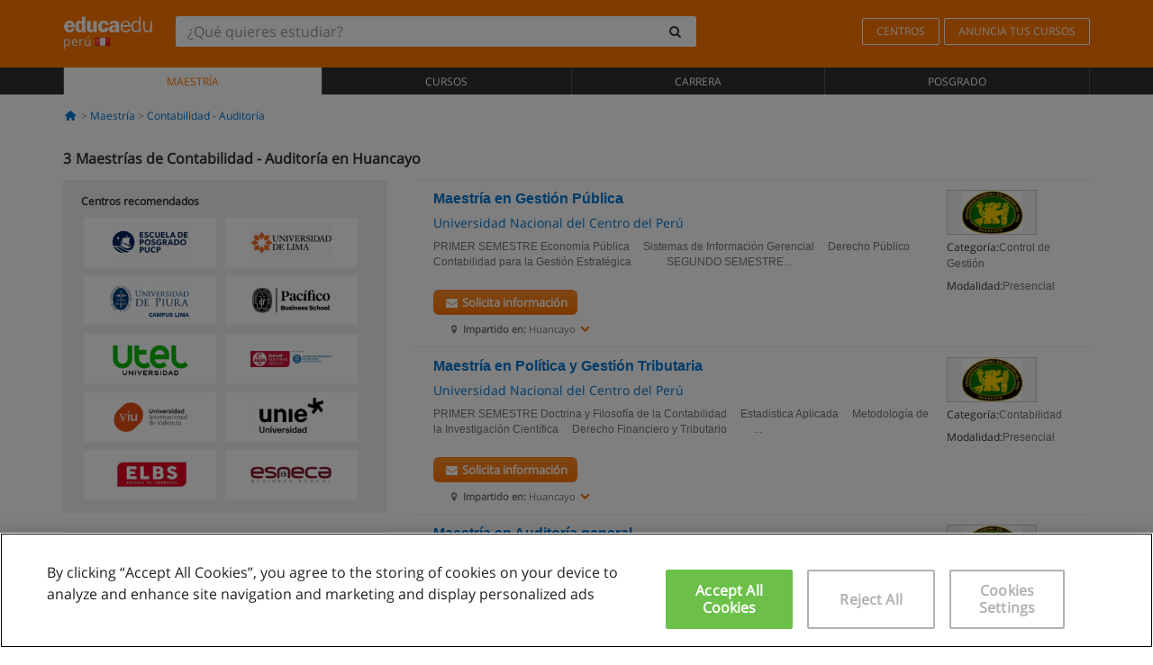

--- FILE ---
content_type: text/html; charset=UTF-8
request_url: https://www.educaedu.com.pe/maestria/contabilidad--auditoria/huancayo
body_size: 12949
content:
<!DOCTYPE html>
<html lang="es-PE">
    
    <head>
        
        <meta charset="UTF-8">
        <meta http-equiv="X-UA-Compatible" content="IE=edge">
        <meta name="viewport" content="width=device-width, initial-scale=1.0">
                    <meta name="robots" content="index, follow">
        <meta name="googlebot" content="index, follow"> 
                <meta name="description" content="Estudia Maestrías de Contabilidad - Auditoría en Huancayo con Educaedu. Encuentra programas de Educación Superior en las modalidades presencial y semipresencial, compara la oferta formativa de diferentes centros y universidades.">
            
        <title>            Maestrías de Contabilidad - Auditoría en Huancayo
                | Educaedu
</title>
        <link rel="dns-prefetch" href="https://static1.educaedu.com.pe/">
        <link rel="preconnect" href="https://static1.educaedu.com.pe/" crossorigin >
        <link rel="dns-prefetch" href="https://statictrack.educatrack.com/">
        <link rel="dns-prefetch" href="https://track.educatrack.com/">
        <link rel="dns-prefetch" href="https://fonts.gstatic.com">
        <link rel="dns-prefetch" href="https://www.googletagmanager.com">
        <link rel="dns-prefetch" href="https://www.google-analytics.com">
        <link rel="preconnect" href="https://statictrack.educatrack.com/" crossorigin>
        <link rel="preconnect" href="https://track.educatrack.com/" crossorigin>
        <link rel="preconnect" href="https://fonts.gstatic.com" crossorigin>
        <link rel="preconnect" href="https://www.googletagmanager.com" crossorigin>        
        <link rel="preconnect" href="https://www.google-analytics.com" crossorigin>

        <link rel="preload" href="https://static1.educaedu.com.pe/build/images/logo-educaedu.svg" fetchpriority="high"  as="image" type="image/svg+xml" >
<link rel="preload" href="https://fonts.gstatic.com/s/opensans/v16/mem8YaGs126MiZpBA-UFVZ0bf8pkAg.woff2" media="(min-width: 768px)" as="font" type="font/woff2" crossorigin>
<link rel="preload" href="https://static1.educaedu.com.pe/build/fonts/icons-educaedu.2e429f28.woff2" media="(min-width: 768px)" as="font" type="font/woff2" crossorigin>
<style>
    @font-face {
        font-family: "Open sans fallback";
        size-adjust: 103.50%;
        ascent-override: 103%;
        src: local("Arial");
    }
</style>            <style>
        .pagination>li{display:inline}.pagination>li>a{position:relative;float:left;padding:6px 12px;margin-left:-1px;line-height:1.42857143;color:#337ab7;text-decoration:none;background-color:#fff;border:1px solid #ddd}.pagination>li:first-child>a{margin-left:0;border-top-left-radius:4px;border-bottom-left-radius:4px}.pagination>.active>a{z-index:3;color:#fff;background-color:#337ab7;border-color:#337ab7}@-ms-viewport{width:device-width}.filtros li.panel .change-category-action,.filtros li.panel a{padding:6px 30px 6px 10px;color:#000;display:block;width:100%;padding-left:25px;font-size:12px;font-weight:400}.filtros li.panel.active>.change-category-action{color:#ff7600;text-decoration:none;background-color:#fff9f4}.filtros li.panel .change-category-action::before,.filtros li.panel .change-course_type-action::before,.filtros li.panel a::before{visibility:visible;content:'\f10c';font-family:icons-educaedu;margin-right:4px;font-size:14px;margin-left:-16px}.filtros li.panel.active>.change-category-action::before{content:'\f192'}@media screen and (max-width:767px){.pagination>li{display:none}.pagination>li:first-child{display:inline}.pagination>li.active:first-child{display:none}}[class^=icon-]:before{font-family:icons-educaedu;font-style:normal;font-weight:400;speak:none;display:inline-block;text-decoration:inherit;width:1em;margin-right:.2em;text-align:center;font-variant:normal;text-transform:none;line-height:1em;margin-left:.2em;-webkit-font-smoothing:antialiased;-moz-osx-font-smoothing:grayscale}.icon-search:before{content:'\e800'}.icon-down-open:before{content:'\e801'}.icon-cancel:before{content:'\e804'}.icon-menu:before{content:'\f008'}.icon-mail-alt:before{content:'\f0e0'}.icon-sliders:before{content:'\f1de'}html{font-family:sans-serif;-ms-text-size-adjust:100%;-webkit-text-size-adjust:100%}body{margin:0}header,nav{display:block}a{background-color:transparent}b,strong{font-weight:700}h1{font-size:2em;margin:.67em 0}img{border:0}svg:not(:root){overflow:hidden}button,input{color:inherit;font:inherit;margin:0}button{overflow:visible}button{text-transform:none}button{-webkit-appearance:button}button::-moz-focus-inner,input::-moz-focus-inner{border:0;padding:0}input{line-height:normal}input[type=search]{-webkit-appearance:textfield;-webkit-box-sizing:content-box;-moz-box-sizing:content-box;box-sizing:content-box}input[type=search]::-webkit-search-cancel-button,input[type=search]::-webkit-search-decoration{-webkit-appearance:none}*{-webkit-box-sizing:border-box;-moz-box-sizing:border-box;box-sizing:border-box}:after,:before{-webkit-box-sizing:border-box;-moz-box-sizing:border-box;box-sizing:border-box}html{font-size:10px}body{font-family:"Helvetica Neue",Helvetica,Arial,sans-serif;font-size:14px;line-height:1.42857143;color:#333;background-color:#fff}button,input{font-family:inherit;font-size:inherit;line-height:inherit}a{color:#337ab7;text-decoration:none}img{vertical-align:middle}h1,h4{font-family:inherit;font-weight:500;line-height:1.1;color:inherit}h1{margin-top:20px;margin-bottom:10px}h4{margin-top:10px;margin-bottom:10px}h1{font-size:36px}h4{font-size:18px}ul{margin-top:0;margin-bottom:10px}.container{padding-right:15px;padding-left:15px;margin-right:auto;margin-left:auto}@media (min-width:768px){.container{width:750px}}@media (min-width:992px){.container{width:970px}}@media (min-width:1200px){.container{width:1170px}}.row{margin-right:-15px;margin-left:-15px}.col-sm-4,.col-sm-8,.col-xs-12{position:relative;min-height:1px;padding-right:15px;padding-left:15px}.col-xs-12{float:left}.col-xs-12{width:100%}@media (min-width:768px){.col-sm-4,.col-sm-8{float:left}.col-sm-8{width:66.66666667%}.col-sm-4{width:33.33333333%}.col-sm-pull-8{right:66.66666667%}.col-sm-push-4{left:33.33333333%}}label{display:inline-block;max-width:100%;margin-bottom:5px;font-weight:700}input[type=search]{-webkit-box-sizing:border-box;-moz-box-sizing:border-box;box-sizing:border-box;-webkit-appearance:none;appearance:none}.form-control{display:block;width:100%;height:34px;padding:6px 12px;font-size:14px;line-height:1.42857143;color:#555;background-color:#fff;background-image:none;border:1px solid #ccc;border-radius:4px;-webkit-box-shadow:inset 0 1px 1px rgba(0,0,0,.075);box-shadow:inset 0 1px 1px rgba(0,0,0,.075)}.form-control::-moz-placeholder{color:#999;opacity:1}.form-control:-ms-input-placeholder{color:#999}.form-control::-webkit-input-placeholder{color:#999}.form-control::-ms-expand{background-color:transparent;border:0}.form-group{margin-bottom:15px}.btn{display:inline-block;margin-bottom:0;font-weight:400;text-align:center;white-space:nowrap;vertical-align:middle;-ms-touch-action:manipulation;touch-action:manipulation;background-image:none;border:1px solid transparent;padding:6px 12px;font-size:14px;line-height:1.42857143;border-radius:4px}.btn-default{color:#333;background-color:#fff;border-color:#ccc}.fade{opacity:0}.collapse{display:none}.caret{display:inline-block;width:0;height:0;margin-left:2px;vertical-align:middle;border-top:4px dashed;border-right:4px solid transparent;border-left:4px solid transparent}.btn .caret{margin-left:0}.input-group{position:relative;display:table;border-collapse:separate}.input-group .form-control{position:relative;z-index:2;float:left;width:100%;margin-bottom:0}.input-group .form-control,.input-group-btn{display:table-cell}.input-group-btn{width:1%;white-space:nowrap;vertical-align:middle}.input-group .form-control:first-child,.input-group-btn:last-child>.btn:not(:last-child):not(.dropdown-toggle){border-top-right-radius:0;border-bottom-right-radius:0}.input-group-btn:last-child>.btn{border-top-left-radius:0;border-bottom-left-radius:0}.input-group-btn{position:relative;font-size:0;white-space:nowrap}.input-group-btn>.btn{position:relative}.input-group-btn>.btn+.btn{margin-left:-1px}.input-group-btn:last-child>.btn{z-index:2;margin-left:-1px}.nav{padding-left:0;margin-bottom:0;list-style:none}.nav>li{position:relative;display:block}.nav>li>a{position:relative;display:block;padding:10px 15px}.nav-stacked>li{float:none}.nav-stacked>li+li{margin-top:2px;margin-left:0}.navbar{position:relative;min-height:50px;margin-bottom:20px;border:1px solid transparent}.navbar-collapse{padding-right:15px;padding-left:15px;overflow-x:visible;border-top:1px solid transparent;-webkit-box-shadow:inset 0 1px 0 rgba(255,255,255,.1);box-shadow:inset 0 1px 0 rgba(255,255,255,.1);-webkit-overflow-scrolling:touch}.container>.navbar-collapse,.container>.navbar-header{margin-right:-15px;margin-left:-15px}.navbar-brand{float:left;height:50px;padding:15px;font-size:18px;line-height:20px}.navbar-brand>img{display:block}@media (min-width:768px){.navbar{border-radius:4px}.navbar-header{float:left}.navbar-collapse{width:auto;border-top:0;-webkit-box-shadow:none;box-shadow:none}.navbar-collapse.collapse{display:block!important;height:auto!important;padding-bottom:0;overflow:visible!important}.container>.navbar-collapse,.container>.navbar-header{margin-right:0;margin-left:0}.navbar>.container .navbar-brand{margin-left:-15px}.navbar-toggle{display:none}}.navbar-toggle{position:relative;float:right;padding:9px 10px;margin-right:15px;margin-top:8px;margin-bottom:8px;background-color:transparent;background-image:none;border:1px solid transparent;border-radius:4px}.navbar-nav{margin:7.5px -15px}.navbar-nav>li>a{padding-top:10px;padding-bottom:10px;line-height:20px}@media (min-width:768px){.navbar-nav{float:left;margin:0}.navbar-nav>li{float:left}.navbar-nav>li>a{padding-top:15px;padding-bottom:15px}.navbar-form .form-control{display:inline-block;width:auto;vertical-align:middle}.navbar-form .input-group{display:inline-table;vertical-align:middle}.navbar-form .input-group .form-control,.navbar-form .input-group .input-group-btn{width:auto}.navbar-form .input-group>.form-control{width:100%}}.navbar-form{padding:10px 15px;margin-right:-15px;margin-left:-15px;border-top:1px solid transparent;border-bottom:1px solid transparent;-webkit-box-shadow:inset 0 1px 0 rgba(255,255,255,.1),0 1px 0 rgba(255,255,255,.1);box-shadow:inset 0 1px 0 rgba(255,255,255,.1),0 1px 0 rgba(255,255,255,.1);margin-top:8px;margin-bottom:8px}@media (min-width:768px){.navbar-form{width:auto;padding-top:0;padding-bottom:0;margin-right:0;margin-left:0;border:0;-webkit-box-shadow:none;box-shadow:none}.navbar-right{float:right!important;margin-right:-15px}}.navbar-default{background-color:#f8f8f8;border-color:#e7e7e7}.navbar-default .navbar-nav>li>a{color:#777}.navbar-default .navbar-nav>.active>a{color:#555;background-color:#e7e7e7}.navbar-default .navbar-collapse{border-color:#e7e7e7}.panel{margin-bottom:20px;background-color:#fff;border:1px solid transparent;border-radius:4px;-webkit-box-shadow:0 1px 1px rgba(0,0,0,.05);box-shadow:0 1px 1px rgba(0,0,0,.05)}button.close{padding:0;background:0 0;border:0;-webkit-appearance:none;appearance:none}.modal{position:fixed;top:0;right:0;bottom:0;left:0;z-index:1050;display:none;overflow:hidden;-webkit-overflow-scrolling:touch;outline:0}.modal.fade .modal-dialog{-webkit-transform:translate(0,-25%);-ms-transform:translate(0,-25%);-o-transform:translate(0,-25%);transform:translate(0,-25%)}.modal-dialog{position:relative;width:auto;margin:10px}.modal-content{position:relative;background-color:#fff;-webkit-background-clip:padding-box;background-clip:padding-box;border:1px solid #999;border:1px solid rgba(0,0,0,.2);border-radius:6px;-webkit-box-shadow:0 3px 9px rgba(0,0,0,.5);box-shadow:0 3px 9px rgba(0,0,0,.5);outline:0}.modal-header{padding:15px;border-bottom:1px solid #e5e5e5}.modal-header .close{margin-top:-2px}.modal-title{margin:0;line-height:1.42857143}@media (min-width:768px){.modal-dialog{width:600px;margin:30px auto}.modal-content{-webkit-box-shadow:0 5px 15px rgba(0,0,0,.5);box-shadow:0 5px 15px rgba(0,0,0,.5)}}.container:after,.container:before,.modal-header:after,.modal-header:before,.nav:after,.nav:before,.navbar-collapse:after,.navbar-collapse:before,.navbar-header:after,.navbar-header:before,.navbar:after,.navbar:before,.row:after,.row:before{display:table;content:" "}.container:after,.modal-header:after,.nav:after,.navbar-collapse:after,.navbar-header:after,.navbar:after,.row:after{clear:both}.pull-right{float:right!important}.hidden{display:none!important}.visible-xs{display:none!important}@media (max-width:767px){.visible-xs{display:block!important}.hidden-xs{display:none!important}}body{font-family:'Open sans',Helvetica,Arial,sans-serif;background-color:transparent}h1,h4{font-family:'Open sans',Helvetica,Arial,sans-serif}.btn{font-family:"Open sans",Helvetica,Arial,sans-serif}h1{font-weight:600;margin-top:0;margin-bottom:0;font-size:16px;line-height:18px}a{color:#337ab7}.form-control{-webkit-box-shadow:none;box-shadow:none}.centros-recomendados{padding:5px 20px 10px;margin-bottom:20px;background-color:#f2f2f2;font-size:12px}.centros-recomendados label{display:block;margin-top:10px}.centros-recomendados .thumbnail img{margin:0 10px 10px 0}.header-h1{margin-bottom:15px;margin-top:15px}.number-h1{font-weight:600;font-size:16px;line-height:18px;float:left;margin-right:5px}.centros-recomendados a.thumbnail{width:46%;background-color:#fff;display:inline-block;margin:1.5% 1%;text-align:center}.filtros .centros-recomendados .thumbnail img{padding:5px;margin:0 auto;text-align:center;max-width:100%;height:auto}@media only screen and (max-width:767px){.centros-recomendados{display:none}.hidden-xs{display:none!important}}@media only screen and (max-width:360px){.hidden-xxs{display:none!important}.hidden-xs{display:none!important}}.btn,.form-control{border-radius:2px}.back-to-top{position:fixed;bottom:20px;right:20px;display:none;z-index:9;border-radius:50%;height:35px;width:35px;background-color:transparent;font-size:21px;color:#b7b7b7;padding:0;-ms-transform:rotate(180deg);-webkit-transform:rotate(180deg);transform:rotate(180deg)}[class^=icon-]:before{visibility:visible}.centros-recomendados .thumbnail img{margin:0 0 10px}.form-control::-webkit-input-placeholder{font-style:normal}.form-control::-moz-placeholder{font-style:normal}.form-control:-ms-input-placeholder{font-style:normal}.form-control:-moz-placeholder{font-style:normal}a{color:#0076d1}button.close{-webkit-appearance:none;padding:0;background:0 0;border:0}.close{float:right;font-size:21px;font-weight:700;line-height:1;color:#000;text-shadow:0 1px 0 #fff;opacity:.2}.barracookies{z-index:99999;position:fixed;left:0;right:0;bottom:0;padding:5px;background:#f5f5f5;line-height:20px;font-size:12px;text-align:center;box-sizing:border-box;display:none}.barracookies a.view-more{color:#f04d00;text-decoration:none;font-size:12px}.barracookies button.cookie-bar-close-option{background-color:transparent;border:0;color:#f04d00}.barracookies .container{position:relative}.barracookies .container .container-text{width:auto;height:auto;margin:0 auto;position:relative;display:inline}.modal{padding-right:0!important}.modal button.close{-webkit-appearance:none;padding:0;background:0 0;border:0}.modal .close{float:right;font-size:21px;font-weight:700;line-height:1;color:#000;text-shadow:0 1px 0 #fff;opacity:.2}.modal-educaedu-old .close{margin-top:-26px;background-color:#ff7800!important;padding:2px 10px!important;opacity:1;border:0;color:#fff;text-shadow:none;position:absolute;z-index:99;right:0;top:1px}.modal-educaedu-old .modal-header .modal-title{display:none}.modal-educaedu-old .modal-header{padding:0;margin-top:-1px}.modal-educaedu-old .modal-content{border-radius:0}.modal-dialog{margin:60px auto 0}.modal-content{border:0}.modal-content-big{width:60%}@media (max-width:1200px){.modal-content-big{width:90%}}.modal-iframe{position:absolute;top:0;left:0}@media screen and (-webkit-min-device-pixel-ratio:0){input{font-size:16px!important}}ul.full-width li span{display:block;font-size:10px;margin-top:-6px}ul.full-width{width:100%}ul.full-width li{list-style:none;text-align:center;border-right:1px solid #545454;-webkit-box-flex:1;-ms-flex-positive:1;flex-grow:1}ul.full-width li:first-child{border-left:1px solid #545454}ul.full-width li a{display:block;text-decoration:none}@media only screen and (max-width:995px){ul.full-width li,ul.full-width li:first-child{border-right:none;border-left:none}ul.full-width li a{font-size:12px}ul.full-width li span{font-size:8px}}ul.full-width{display:table;table-layout:fixed;display:-webkit-box;display:-ms-flexbox;display:flex;-webkit-box-orient:horizontal;-webkit-box-direction:normal;-ms-flex-direction:row;flex-direction:row}.navbar-collapse{padding-right:0;padding-left:0}.navbar-orange{background:#ff7600;margin-bottom:0;border-radius:0}.navbar-orange a{color:#fff}.navbar-orange .navbar-brand{height:auto;padding:18px 15px 14px;font-size:14px}.navbar-brand span img{vertical-align:baseline;height:9px}.navbar-orange .navbar-brand>img{height:18px}.navbar-orange .navbar-nav>li>a{border:1px solid;padding-top:4px;padding-bottom:4px;margin-top:20px;margin-left:5px;font-size:12px}.navbar-orange .navbar-right{margin-right:0}.navbar-nav>li>a{padding-top:25px;padding-bottom:25px}.navbar{min-height:0;margin-bottom:0;border-radius:0;border:0}.navbar-toggle{margin-bottom:0;font-size:21px;color:#fff;padding:5px 0;border-radius:2px}.navbar-default{background-color:#303030}.navbar-default .navbar-nav>li>a{color:#fff}.navbar-default .navbar-nav>li>a{font-size:12px;padding:6px 0 4px;text-transform:uppercase;height:100%}.navbar-default .navbar-nav>li.active>a{color:#ff7600;background-color:#fff}.navbar-brand>img{vertical-align:baseline;width:100px}.navbar-form{padding:10px;display:inline-block}.navbar-form .input-group-btn .btn{border-left-color:transparent}.navbar-form .form-control{border:0;-webkit-box-shadow:none;box-shadow:none}.navbar-form .btn,.navbar-form .form-control{border:1px solid #fff}@media only screen and (max-width:767px){.navbar-orange .navbar-brand{padding:12px 16px 10px 15px}.li-centers{border-top:1px solid #545454}.navbar-form .input-group>.form-control{width:100%}.navbar-form{margin-top:0;margin-bottom:0;padding-top:0;border-top:0;box-shadow:none;display:block}.navbar-brand>img{width:100px}}.header-buscador button,.header-buscador input{border:0;box-shadow:none}.header-buscador .btn-close{display:none}.header-buscador .input-group-btn .btn{border-top-right-radius:3px!important;border-bottom-right-radius:3px!important}@media (max-width:767px){.barracookies .container .container-text{display:block}.header-buscador{max-width:100%;position:fixed;z-index:10;top:0;right:15px;border:0;left:15px;background:#fff;border-bottom:1px solid #ccc;box-shadow:0 0 5px rgba(0,0,0,.2)}.header-buscador .navbar-form{margin-right:0;margin-left:0;margin-top:12px;margin-bottom:2px}.header-search-action-button{background-color:#ff7600;color:#fff;border:1px solid #ff7600!important;border-radius:3px!important}.header-search-action-button .icon-search:before{font-size:18px}.header-buscador .btn-close{border:0;margin-left:2px;display:inline-block;background-color:transparent;color:var(--color-grisoscuro)}.header-buscador .input-group-btn{padding-left:10px}.header-buscador .navbar-form input{border-bottom:1px solid}}@media (min-width:768px){.header-buscador.collapse{display:inline-table!important}.header-buscador{width:calc(100% - 480px)}.header-buscador .navbar-form,.header-buscador .navbar-form .input-group{width:100%}}header a,nav a{font-family:'Open Sans',sans-serif}ul{list-style:none}.navbar-white{background-color:#fff}@media screen and (max-width:767px){.filter-buttons{display:flex;flex-direction:row;align-items:center;background-color:#f2f2f2;margin:0 -15px;padding:10px 15px;overflow-x:auto}.filter-buttons-group{display:flex;flex-wrap:nowrap;margin-left:10px}.filter-buttons-group .btn{margin-right:5px}.filter-buttons-group .btn.selected{color:#fff;background-color:#337ab7;border-color:#2e6da4}}.filtros-container{background-color:#f2f2f2;padding:0;font-size:12px}.filtros .form-group{padding:10px 20px 20px;border-bottom:3px solid #fff;margin-top:5px;margin-bottom:5px}.filtros .form-group input[type=text]{-webkit-appearance:none;-moz-appearance:none;appearance:none;border:1px solid #ccc}.filtros .input-group-btn .btn{border-left-color:transparent}.filtros .panel{border:none;line-height:18px;margin-bottom:0;background-color:#fff;border-top:1px solid #eee;position:relative;margin-top:0}.filtros li.panel a{padding:6px 30px 6px 10px;color:#000;display:block;width:100%;padding-left:25px;font-size:12px;font-weight:400}.filtros .items-count{padding:8px;position:absolute;right:0;top:0;color:#757575}.filtros li.panel .change-course_type-action::before,.filtros li.panel a::before{visibility:visible;content:'\f10c';font-family:icons-educaedu;margin-right:4px;font-size:14px;margin-left:-16px}.filtros .form-control{font-size:12px}@media screen and (max-width:767px){.row-offcanvas{margin-top:10px;position:relative}.row-offcanvas-left{left:0}.row-offcanvas-left .sidebar-offcanvas{left:-100%}.sidebar-offcanvas{position:absolute;top:0;z-index:999}.sidebar-offcanvas{position:fixed}.filtros .navbar{padding:10px;width:100%}.filtros-form input{color:#000}.mobile-count-show{font-weight:700;font-family:'Open Sans',sans-serif;font-size:14px;line-height:34px;text-align:center;color:#666}.button-visible{display:inline-block!important}}.filtros-form input{font-family:"Open sans",Helvetica,Arial,sans-serif;font-size:12px}.adsense_skeleton{height:120px;border-radius:3px;margin-bottom:10px;background-color:#eee;animation:1.6s linear infinite adsense_skeleton}@keyframes adsense_skeleton{0%{background-color:#eee}50%{background-color:#e0e0e0}}.course-row{padding-bottom:10px;border:1px solid transparent;border-bottom:1px solid #eee;padding:10px 20px}.course-row{display:grid;grid-template-columns:2fr 2fr 1fr;gap:5px 10px;grid-auto-flow:row dense;grid-template-areas:"course-title course-title course-title" "course-info course-info course-info" "course-buttons course-buttons course-buttons"}.center-logo{display:none;grid-area:center-logo}.course-title{grid-area:course-title}.course-info{grid-area:course-info}.course-description{display:none;grid-area:course-description}.course-buttons{grid-area:course-buttons}.course-download-button{grid-area:course-download-button}.course-whatsapp-button{grid-area:course-whatsapp-button}.course-info-button{grid-area:course-info-button}@media screen and (min-width:768px){.filtros-container .nav.nav-stacked{max-height:350px;overflow:auto;padding:4px 0}.adsense_skeleton{height:95px}.course-buttons{display:block}.course-row{grid-template-columns:2fr 2fr 1fr;grid-template-areas:"course-title course-title center-logo" "course-description course-description course-info" "course-buttons course-buttons course-info"}.course-description{display:block}.center-logo{display:inline-block;font-size:12px}}.first-course-list-row{border-top:1px solid #eee}.course-buttons{padding-top:10px}.course-center-logo{border:1px solid #ccc;min-width:100px;min-height:50px}.course-content-row{margin-bottom:7px;font-size:12px}.course-content-row.grey-text{font-size:12px}.grey-text{color:#757575;font-family:Arial,Helvetica,sans-serif}.course-title-link{font-family:Arial,Helvetica,serif,sans-serif;font-size:16px;line-height:20px;font-weight:700;color:#0076d1;margin-bottom:7px;display:inline-block}.course-price{color:#b65b0c;font-weight:700}@media screen and (max-width:992px){.center-link-element.link-logo{float:right;padding:0}.center-link-element,.center-name{font-size:13px}}.btn-educaedu-primary{background:#ff7600;background:-webkit-linear-gradient(#fd8c2b,#ff7600);background:-o-linear-gradient(#fd8c2b,#ff7600);background:-moz-linear-gradient(#fd8c2b,#ff7600);background:linear-gradient(#fd8c2b,#ff7600);border-radius:6px;color:#fff;font-weight:700;padding:4px 10px}.btn-educaedu-primary{flex-grow:1;font-size:13px}@media screen and (min-width:375px){.btn-educaedu-primary{font-size:13px}}.course-buttons{display:flex;flex-wrap:wrap;gap:.5em}.course-buttons .btn-educaedu-primary i{display:none}@media screen and (min-width:767px){.btn-educaedu-primary{flex-grow:0}.course-buttons .btn-educaedu-primary i{display:inline-block}}.pagination-text{display:none}@media screen and (max-width:767px){.pagination-text{display:inline-block}}.sf-minitoolbar{background-color:#222;border-top-left-radius:4px;bottom:0;box-sizing:border-box;display:none;height:36px;padding:6px;position:fixed;right:0;z-index:99999}.sf-minitoolbar button{background-color:transparent;padding:0;border:none}.sf-minitoolbar svg{max-height:24px;max-width:24px;display:inline}.sf-toolbar-clearer{clear:both;height:36px}.sf-display-none{display:none}.sf-toolbarreset *{box-sizing:content-box;vertical-align:baseline;letter-spacing:normal;width:auto}.sf-toolbarreset{background-color:#222;bottom:0;box-shadow:0 -1px 0 rgba(0,0,0,.2);color:#eee;font:11px Arial,sans-serif;left:0;margin:0;padding:0 36px 0 0;position:fixed;right:0;text-align:left;text-transform:none;z-index:99999;direction:ltr;-webkit-font-smoothing:subpixel-antialiased;-moz-osx-font-smoothing:auto}.sf-toolbarreset svg{height:20px;width:20px;display:inline-block}.sf-toolbarreset .sf-cancel-button{color:#444}.sf-toolbarreset .hide-button{background:#444;display:block;position:absolute;top:0;right:0;width:36px;height:36px;text-align:center;border:none;margin:0;padding:0}.sf-toolbarreset .hide-button svg{max-height:18px;margin-top:1px}.sf-toolbar-block{display:block;float:left;height:36px;margin-right:0;white-space:nowrap;max-width:15%}.sf-toolbar-block>a{display:block;text-decoration:none;background-color:transparent;color:inherit}.sf-toolbar-block span{display:inline-block}.sf-toolbar-block .sf-toolbar-value{color:#f5f5f5;font-size:13px;line-height:36px;padding:0}.sf-toolbar-block .sf-toolbar-info{border-collapse:collapse;display:table;z-index:100000}.sf-toolbar-block .sf-toolbar-info-piece{border-bottom:3px solid transparent;display:table-row}.sf-toolbar-block .sf-toolbar-info-piece:last-child{margin-bottom:0}.sf-toolbar-block .sf-toolbar-info-piece b{color:#aaa;display:table-cell;font-size:11px;padding:4px 8px 4px 0}.sf-toolbar-block:not(.sf-toolbar-block-dump) .sf-toolbar-info-piece span{color:#f5f5f5}.sf-toolbar-block .sf-toolbar-info-piece span{font-size:12px}.sf-toolbar-block .sf-toolbar-info{background-color:#444;bottom:36px;color:#f5f5f5;display:none;padding:9px 0;position:absolute}.sf-toolbar-block .sf-toolbar-icon{display:block;height:36px;padding:0 7px;overflow:hidden;text-overflow:ellipsis}.sf-toolbar-block-request .sf-toolbar-icon{padding-left:0;padding-right:0}.sf-toolbar-block .sf-toolbar-icon svg{border-width:0;position:relative;top:8px;vertical-align:baseline}.sf-toolbar-block .sf-toolbar-icon svg+span{margin-left:4px}.sf-toolbar-icon .sf-toolbar-value{display:none}@media (min-width:768px){.sf-toolbar-icon .sf-toolbar-value{display:inline}.sf-toolbar-block .sf-toolbar-icon svg{top:6px}.sf-toolbar-block .sf-toolbar-icon{padding:0 10px}.sf-toolbar-block-request .sf-toolbar-icon{padding-left:0;padding-right:0}.sf-toolbar-block .sf-toolbar-info-piece b{font-size:12px}.sf-toolbar-block .sf-toolbar-info-piece span{font-size:13px}}        
    </style>
        
         
        
        <link rel="shortcut icon" href="https://static1.educaedu.com.pe/build/images/favicon-educaedu.ico">
        <link rel="apple-touch-icon" href="https://static1.educaedu.com.pe/apple-touch-icon.png">
        
        <script>
            window.onerror = function (msg, file, lineNo, columnNo, error){
                if(/googlebot/i.test(navigator.userAgent)){
                    return false;
                }
                var params = 'url='+window.location.href+'&line='+lineNo+'&col='+columnNo+'&message='+msg+'&error='+error+'&file='+file;
                var xhttp = new XMLHttpRequest();
                xhttp.open('POST','/js-errors',true);
                xhttp.setRequestHeader('Content-type', 'application/x-www-form-urlencoded');
                xhttp.send(params);
                if(typeof error !== 'undefined') {
                    dataLayer = dataLayer || [];
                    dataLayer.push({'event':'error_js'});
                }
                return false;
            };
        </script>

                    <script>var userEmail = '';</script>
                
            
            <script>        
            var pageOptions = {
                'pubId': 'pub-0159970609929852',
                'channel': '9555794528',
                'adtest': 'off',
                'hl': 'es',
                'ie': 'utf8',
                'oe': 'utf8',
                'mode': '',
                'styleId': '5412800633',
                'personalizedAds': true,
                'query': 'Maestría Contabilidad - Auditoría en Huancayo',
                'number': 3 
            };
    
            var adblocks = [{'container': 'adsgoogle1'} , {'container' : 'adsgoogle2'}];
        </script>
    
    <script>
                    var numResults = '3';
            </script>    
        
        <!-- Google Tag Manager -->
        <script>(function(w,d,s,l,i){w[l]=w[l]||[];w[l].push({'gtm.start':
        new Date().getTime(),event:'gtm.js'});var f=d.getElementsByTagName(s)[0],
        j=d.createElement(s),dl=l!='dataLayer'?'&l='+l:'';j.async=true;j.src=
        'https://www.googletagmanager.com/gtm.js?id='+i+dl;f.parentNode.insertBefore(j,f);
        })(window,document,'script','dataLayer','GTM-NWCBB9P');</script>
        <!-- End Google Tag Manager -->
        
            <link rel="canonical" href="https://www.educaedu.com.pe/maestria/contabilidad--auditoria/huancayo">
    
            <link rel="amphtml" href="https://www.educaedu.com.pe/amp/maestria/contabilidad--auditoria/huancayo">
    
            
        
            </head>
    
    <body>
                 
        <!-- Google Tag Manager (noscript) -->
        <noscript><iframe src="https://www.googletagmanager.com/ns.html?id=GTM-NWCBB9P"
        height="0" width="0" style="display:none;visibility:hidden"></iframe></noscript>
        <!-- End Google Tag Manager (noscript) -->
        
        
                        <header class="header navbar navbar-orange country-code-pe">
        <div class="container">
            
            <div class="navbar-header">
                <button  type="button" class="dev-open-menu navbar-toggle collapsed" aria-label="Menú" data-toggle="collapse" data-target="#navbar" aria-expanded="false" aria-controls="navbar">
                    <i class="icon-menu"></i>
                    <i class="icon-cancel ri-close-circle-line hidden"></i>
                </button>
                <button type="button" class="dev-open-search navbar-toggle collapsed" aria-label="buscar" data-toggle="collapse" data-target="#navbar-buscador" aria-expanded="false" aria-controls="navbar-buscador">
                    <span class="icon-search"></span>
                </button>

                <a class="navbar-brand" href="https://www.educaedu.com.pe/" title="Educaedu Perú">
                                            <img src="https://static1.educaedu.com.pe/build/images/logo-educaedu.svg" onerror="this.onerror=null; this.src='https://static1.educaedu.com.pe/build/images/logo-educaedu.png'" width="300" height="55" alt="Educaedu">                        
                                        <span class="hidden-xxs">
                        perú
                        <img src="https://static1.educaedu.com.pe/build/images/pe.gif" alt="" width="16" height="11">
                    </span>
                </a> 
            </div>

            <div id="navbar-buscador" class="navbar-collapse collapse header-buscador" aria-expanded="false" role="navigation">
                <form class="navbar-form" method="get" action="https://www.educaedu.com.pe/nf/search.php">
                    <div class="input-group">
                        <input type="search" name="txtBusqueda" id="header_search_text" aria-label="¿Qué quieres estudiar?" class="header_search_text form-control" placeholder="¿Qué quieres estudiar?">
                        <span class="input-group-btn">
                            <button class="btn btn-default header-search-action-button" aria-label="buscar" type="submit">
                                <span class="icon-search"></span>
                            </button>
                            <button class="btn btn-close" type="button" aria-label="Cerrar"  data-toggle="collapse" data-target="#navbar-buscador">
                                <i class="icon-cancel ri-close-circle-line"></i>
                            </button>
                        </span>
                    </div>
                </form>
            </div>

            <ul class="nav navbar-nav navbar-right hidden-xs">               
                <li>
                                        <a href="https://www.educaedu.com.pe/centros" class="btn" title="Centros">
                        CENTROS
                    </a>
                </li>
                <li>
                    <a href="https://www.educaedu.com.pe/acceso-centros/anuncia-tus-cursos.php" class="btn" title="Anuncia tus cursos">
                        ANUNCIA TUS CURSOS
                    </a>
                </li>
            </ul>

        </div>
    </header>

    <nav class="navbar navbar-default">
        <div class="container">

            <div id="navbar" class="collapse navbar-collapse">

                <ul class="nav navbar-nav full-width">
                                    
                                                                                                                                                                                            
                                                                                                    <li class="active">
                        <a href="https://www.educaedu.com.pe/maestria" title="Maestría">
                            Maestría
                                                    </a>
                    </li>
                    
                                    
                                                                                                                                                                                            
                                                                                                    <li class="">
                        <a href="https://www.educaedu.com.pe/cursos" title="Cursos">
                            Cursos
                                                    </a>
                    </li>
                    
                                    
                                                                                                                                                                                            
                                                                                                    <li class="">
                        <a href="https://www.educaedu.com.pe/carrera" title="Carrera">
                            Carrera
                                                    </a>
                    </li>
                    
                                    
                                                                                                                                                                                            
                                                                                                    <li class="">
                        <a href="https://www.educaedu.com.pe/postgrado" title="Posgrado">
                            Posgrado
                                                    </a>
                    </li>
                    
                                    <li class="li-centers visible-xs">
                                                <a href="https://www.educaedu.com.pe/centros" class="btn" title="Centros">
                            CENTROS
                        </a>
                    </li>
                </ul>

            </div>

        </div>
    </nav>            
        
        
            <div class="container">
                   
            <div class="filter-buttons" data-spy="affix" data-offset-top="100">
                <div>
                    <button class=" btn btn-default pull-right visible-xs" aria-label="FILTROS" data-dev-filter="all">
                        <i class="icon-sliders ri-equalizer-2-line"></i>
                    </button> 
                </div>
                <div class="filter-buttons-group">                
                    <button class=" btn btn-default pull-right visible-xs  selected " data-dev-filter="course_type-filter">
                        Tipo de curso: <strong>Maestría</strong> <span class="caret"></span>
                    </button> 
                    <button class=" btn btn-default pull-right visible-xs " data-dev-filter="modality-filter">
                        Modalidad / Lugar <span class="caret"></span>
                    </button>    
                    <button class=" btn btn-default pull-right visible-xs   selected " data-dev-filter="category-filter" >
                        Categoría: <strong>Contabilidad - Auditoría</strong> <span class="caret"></span>
                    </button>
                </div>
            </div>
            <div class="row ">
                <div id="header.page.breadcrum" class="col-xs-12 SimpleBreadcrumb_container"> 
                                                <span class="breadcrumb-element">
                        <a href="https://www.educaedu.com.pe" 
                                                        title="Ir a Inicio" 
                                                       class="SimpleBreadcrumb_link"><i class="icon-home"></i></a>
                    </span>

                
                                                <span class="breadcrumb-element">
                        <a href="https://www.educaedu.com.pe/maestria" 
                                                        title="Maestría" 
                                                       class="SimpleBreadcrumb_link">Maestría</a>
                    </span>

                
                                                <span class="breadcrumb-element">
                        <a href="https://www.educaedu.com.pe/maestria/contabilidad--auditoria" 
                                                        title="Contabilidad - Auditoría" 
                                                       class="SimpleBreadcrumb_link">Contabilidad - Auditoría</a>
                    </span>

                
                            
             
        </div>
                <script type="application/ld+json">    
    {"@context":"https:\/\/schema.org","@type":"BreadcrumbList","itemListElement":[{"@type":"ListItem","position":0,"name":"Ir a Inicio","item":{"id":"https:\/\/www.educaedu.com.pe"}},{"@type":"ListItem","position":1,"name":"Maestr\u00eda","item":{"id":"https:\/\/www.educaedu.com.pe\/maestria"}},{"@type":"ListItem","position":2,"name":"Contabilidad - Auditor\u00eda","item":{"id":"https:\/\/www.educaedu.com.pe\/maestria\/contabilidad--auditoria"}},{"@type":"ListItem","position":3,"name":"Huancayo"}]}
</script>
    </div>
 
            
            
    <div id="header.page.h1">
        <span class="number-h1">3</span>
 		<h1 class="header-h1">
             Maestrías de Contabilidad - Auditoría en Huancayo        </h1>
    </div>

            <div class="row row-offcanvas row-offcanvas-left">
                <div class="col-sm-8 col-sm-push-4 col-xs-12">
                                                            
                    
  



        
    <div class="course-row course-link-element first-course-list-row" data-url="https://www.educaedu.com.pe/maestria-en-gestion-publica-maestria-28080.html">
        <div class="center-logo center-link-element link-logo" data-url="https://www.educaedu.com.pe/centros/universidad-nacional-del-centro-del-peru-uni1851">
            <img src="https://static1.educaedu.com.pe/build/images/default-center-logo.jpg" data-src="https://static1.educaedu.com.pe/logos/27/1851.jpg" class="course-center-logo dev-lazy" alt="Universidad Nacional del Centro del Perú"  title="Universidad Nacional del Centro del Perú" width="100" height="50">
        </div>
        
        <div class="course-title">
            <a class="course-title-link" href="https://www.educaedu.com.pe/maestria-en-gestion-publica-maestria-28080.html" title="Maestría en Gestión Pública" >
                    Maestría en Gestión Pública
            </a>
            <div class="center-name">
                <a class="center-link-element" data-url="https://www.educaedu.com.pe/centros/universidad-nacional-del-centro-del-peru-uni1851" href="https://www.educaedu.com.pe/centros/universidad-nacional-del-centro-del-peru-uni1851" title="Universidad Nacional del Centro del Perú">Universidad Nacional del Centro del Perú</a>
            </div>
        </div>        


        <div class="course-info">
            <div class="course-content-row">
                <span class="course-info-label">Categoría:</span><span class="grey-text">Control de Gestión</span>
            </div>
            <div class="course-content-row">
                <span class="course-info-label">Modalidad:</span><span class="grey-text">Presencial</span>
            </div>
            
                        
            </div>
        
        <div class="course-description grey-text course-content-row">
                                              PRIMER SEMESTRE 
Economía Pública &nbsp;&nbsp;&nbsp;  
Sistemas de Información Gerencial &nbsp;&nbsp;&nbsp;  
Derecho Público &nbsp;&nbsp;&nbsp;  
Contabilidad para la Gestión Estratégica &nbsp;&nbsp;&nbsp;  
&nbsp; &nbsp;&nbsp;&nbsp; &nbsp; 
SEGUNDO SEMESTRE...
                    </div>

                    <div class="accordion col-md-8 col-xs-12">
                <div class="card mb-0" id="accordion_28080"  role="tablist" aria-multiselectable="true">
                    <span class="card-header collapsed dev-toogle-accordion-div" data-target="#collapseOne_28080" data-toggle="collapse" href="#collapseOne_28080">
                        <span id="headingOne_28080" class="collapsed card-title dev-toogle-accordion" role="button" data-toggle="collapse" data-parent="#accordion_28080" data-target="#collapseOne_28080" aria-expanded="true" aria-controls="collapseOne">
                            <i class="icon-location" aria-hidden="true"></i> <b>Impartido en:</b>
                            Huancayo
                        </span>
                        <i class="icon-down-open"></i>
                    </span>
                    <div id="collapseOne_28080" class="card-body collapse" role="tabpanel" aria-labelledby="headingOne_28080">
                                                <div class="panel-body"><p>Mariscal Castilla, 3909, 12006 Huancayo, Junín</p></div>
                                            </div>

                </div>
            </div>
        
                    <div class="course-buttons">
                
                                <div class="course-info-button course-modal-link-element btn btn-educaedu-primary" data-url="https://www.educaedu.com.pe/maestria-en-gestion-publica-maestria-28080.html?submit_method=info_request" title="Solicita información">
                    <i class="icon-mail-alt ri-mail-line"></i> Solicita información
                </div>                
            </div>
        
    </div>
        <script>
        dataLayer = dataLayer || [];

        var centerViewsObj = dataLayer.find(item => item.centerViews);
        if (centerViewsObj) {
            centerViewsObj.centerViews.push({'idMaestro': 5483, 'name': 'Universidad Nacional del Centro del Perú'});
        } else {
            dataLayer.push({
                'centerViews': [{'idMaestro': 5483, 'name': 'Universidad Nacional del Centro del Perú'}]
            });
        }
    </script>

            

        
    <div class="course-row course-link-element " data-url="https://www.educaedu.com.pe/maestria-en-politica-y-gestion-tributaria-maestria-28070.html">
        <div class="center-logo center-link-element link-logo" data-url="https://www.educaedu.com.pe/centros/universidad-nacional-del-centro-del-peru-uni1851">
            <img src="https://static1.educaedu.com.pe/build/images/default-center-logo.jpg" data-src="https://static1.educaedu.com.pe/logos/27/1851.jpg" class="course-center-logo dev-lazy" alt="Universidad Nacional del Centro del Perú"  title="Universidad Nacional del Centro del Perú" width="100" height="50">
        </div>
        
        <div class="course-title">
            <a class="course-title-link" href="https://www.educaedu.com.pe/maestria-en-politica-y-gestion-tributaria-maestria-28070.html" title="Maestría en Política y Gestión Tributaria" >
                    Maestría en Política y Gestión Tributaria
            </a>
            <div class="center-name">
                <a class="center-link-element" data-url="https://www.educaedu.com.pe/centros/universidad-nacional-del-centro-del-peru-uni1851" href="https://www.educaedu.com.pe/centros/universidad-nacional-del-centro-del-peru-uni1851" title="Universidad Nacional del Centro del Perú">Universidad Nacional del Centro del Perú</a>
            </div>
        </div>        


        <div class="course-info">
            <div class="course-content-row">
                <span class="course-info-label">Categoría:</span><span class="grey-text">Contabilidad</span>
            </div>
            <div class="course-content-row">
                <span class="course-info-label">Modalidad:</span><span class="grey-text">Presencial</span>
            </div>
            
                        
            </div>
        
        <div class="course-description grey-text course-content-row">
                                              PRIMER SEMESTRE 
Doctrina y Filosofía de la Contabilidad &nbsp;&nbsp;&nbsp;  
Estadistica Aplicada &nbsp;&nbsp;&nbsp;  
Metodología de la Investigación Científica &nbsp;&nbsp;&nbsp;  
Derecho Financiero y Tributario &nbsp;&nbsp;&nbsp;  
&nbsp; &nbsp;&nbsp;&nbsp;...
                    </div>

                    <div class="accordion col-md-8 col-xs-12">
                <div class="card mb-0" id="accordion_28070"  role="tablist" aria-multiselectable="true">
                    <span class="card-header collapsed dev-toogle-accordion-div" data-target="#collapseOne_28070" data-toggle="collapse" href="#collapseOne_28070">
                        <span id="headingOne_28070" class="collapsed card-title dev-toogle-accordion" role="button" data-toggle="collapse" data-parent="#accordion_28070" data-target="#collapseOne_28070" aria-expanded="true" aria-controls="collapseOne">
                            <i class="icon-location" aria-hidden="true"></i> <b>Impartido en:</b>
                            Huancayo
                        </span>
                        <i class="icon-down-open"></i>
                    </span>
                    <div id="collapseOne_28070" class="card-body collapse" role="tabpanel" aria-labelledby="headingOne_28070">
                                                <div class="panel-body"><p>Mariscal Castilla, 3909, 12006 Huancayo, Junín</p></div>
                                            </div>

                </div>
            </div>
        
                    <div class="course-buttons">
                
                                <div class="course-info-button course-modal-link-element btn btn-educaedu-primary" data-url="https://www.educaedu.com.pe/maestria-en-politica-y-gestion-tributaria-maestria-28070.html?submit_method=info_request" title="Solicita información">
                    <i class="icon-mail-alt ri-mail-line"></i> Solicita información
                </div>                
            </div>
        
    </div>
        <script>
        dataLayer = dataLayer || [];

        var centerViewsObj = dataLayer.find(item => item.centerViews);
        if (centerViewsObj) {
            centerViewsObj.centerViews.push({'idMaestro': 5483, 'name': 'Universidad Nacional del Centro del Perú'});
        } else {
            dataLayer.push({
                'centerViews': [{'idMaestro': 5483, 'name': 'Universidad Nacional del Centro del Perú'}]
            });
        }
    </script>

            

        
    <div class="course-row course-link-element " data-url="https://www.educaedu.com.pe/maestria-en-auditoria-general-maestria-28069.html">
        <div class="center-logo center-link-element link-logo" data-url="https://www.educaedu.com.pe/centros/universidad-nacional-del-centro-del-peru-uni1851">
            <img src="https://static1.educaedu.com.pe/build/images/default-center-logo.jpg" data-src="https://static1.educaedu.com.pe/logos/27/1851.jpg" class="course-center-logo dev-lazy" alt="Universidad Nacional del Centro del Perú"  title="Universidad Nacional del Centro del Perú" width="100" height="50">
        </div>
        
        <div class="course-title">
            <a class="course-title-link" href="https://www.educaedu.com.pe/maestria-en-auditoria-general-maestria-28069.html" title="Maestría en Auditoría general" >
                    Maestría en Auditoría general
            </a>
            <div class="center-name">
                <a class="center-link-element" data-url="https://www.educaedu.com.pe/centros/universidad-nacional-del-centro-del-peru-uni1851" href="https://www.educaedu.com.pe/centros/universidad-nacional-del-centro-del-peru-uni1851" title="Universidad Nacional del Centro del Perú">Universidad Nacional del Centro del Perú</a>
            </div>
        </div>        


        <div class="course-info">
            <div class="course-content-row">
                <span class="course-info-label">Categoría:</span><span class="grey-text">Contabilidad</span>
            </div>
            <div class="course-content-row">
                <span class="course-info-label">Modalidad:</span><span class="grey-text">Presencial</span>
            </div>
            
                        
            </div>
        
        <div class="course-description grey-text course-content-row">
                                              PRIMER SEMESTRE 
Doctrina y Filosofía de la Contabilidad 
Metodología de la Investigación Científica &nbsp;&nbsp;&nbsp;  
Estadística Aplicada &nbsp;&nbsp;&nbsp;  
Control Interno &nbsp;&nbsp;&nbsp;  
&nbsp; &nbsp;&nbsp;&nbsp; &nbsp; 
SEGUNDO SEMESTRE 
Evaluación...
                    </div>

                    <div class="accordion col-md-8 col-xs-12">
                <div class="card mb-0" id="accordion_28069"  role="tablist" aria-multiselectable="true">
                    <span class="card-header collapsed dev-toogle-accordion-div" data-target="#collapseOne_28069" data-toggle="collapse" href="#collapseOne_28069">
                        <span id="headingOne_28069" class="collapsed card-title dev-toogle-accordion" role="button" data-toggle="collapse" data-parent="#accordion_28069" data-target="#collapseOne_28069" aria-expanded="true" aria-controls="collapseOne">
                            <i class="icon-location" aria-hidden="true"></i> <b>Impartido en:</b>
                            Huancayo
                        </span>
                        <i class="icon-down-open"></i>
                    </span>
                    <div id="collapseOne_28069" class="card-body collapse" role="tabpanel" aria-labelledby="headingOne_28069">
                                                <div class="panel-body"><p>Mariscal Castilla, 3909, 12006 Huancayo, Junín</p></div>
                                            </div>

                </div>
            </div>
        
                    <div class="course-buttons">
                
                                <div class="course-info-button course-modal-link-element btn btn-educaedu-primary" data-url="https://www.educaedu.com.pe/maestria-en-auditoria-general-maestria-28069.html?submit_method=info_request" title="Solicita información">
                    <i class="icon-mail-alt ri-mail-line"></i> Solicita información
                </div>                
            </div>
        
    </div>
        <script>
        dataLayer = dataLayer || [];

        var centerViewsObj = dataLayer.find(item => item.centerViews);
        if (centerViewsObj) {
            centerViewsObj.centerViews.push({'idMaestro': 5483, 'name': 'Universidad Nacional del Centro del Perú'});
        } else {
            dataLayer.push({
                'centerViews': [{'idMaestro': 5483, 'name': 'Universidad Nacional del Centro del Perú'}]
            });
        }
    </script>

            

<script type="application/ld+json">
{
  "@context":"https://schema.org",
  "@type":"ItemList",
  "itemListElement":[
      {"@type":"ListItem", "position":"1", "url":"https://www.educaedu.com.pe/maestria-en-gestion-publica-maestria-28080.html"}, {"@type":"ListItem", "position":"2", "url":"https://www.educaedu.com.pe/maestria-en-politica-y-gestion-tributaria-maestria-28070.html"}, {"@type":"ListItem", "position":"3", "url":"https://www.educaedu.com.pe/maestria-en-auditoria-general-maestria-28069.html"}
   ]
}    
</script>   

    <div class="Adsense row">
        <div class="Adsense_container" id="adsgoogle2">
                            <div class="adsense_skeleton"></div>
                            <div class="adsense_skeleton"></div>
                            <div class="adsense_skeleton"></div>
                    
        </div>
    </div>

<!-- Modal -->
<div id="myModal" class="modal fade modal-educaedu-old" role="dialog" data-backdrop="static" data-keyboard="false">
    <div class="modal-dialog modal-content-big">
    <!-- Modal content-->
    <div class="modal-content ">
        <div class="modal-header">
        <button type="button" class="close" data-dismiss="modal">&times;</button>
        <h4 class="modal-title">Modal Header</h4>
        </div>
        <iframe width="100%" id="myModal_iframe" frameBorder="0" class="modal-iframe"></iframe>
    </div>
    <!--/ Modal content-->
    </div>
</div>
<!--/ Modal -->


 
                        
                                    
                </div>
                
                <div class="col-xs-12  col-sm-pull-8 col-sm-4 sidebar-offcanvas filtros" id="sidebar">
            <div class="centros-recomendados">
   
    <label>Centros recomendados</label>

            <a class="thumbnail" href="https://www.educaedu.com.pe/centros/pontificia-universidad-catolica-del-peru-uni1787" >
            <img src="https://static1.educaedu.com.pe/build/images/default-center-logo.jpg" data-src="https://static1.educaedu.com.pe/logos/27/1787.webp?1758295946" class="dev-lazy" data-toggle="tooltip" title="Pontificia Universidad Católica del Perú" alt="Pontificia Universidad Católica del Perú" width="100" height="50">
        </a>
            <script>
        dataLayer = dataLayer || [];

        var centerViewsObj = dataLayer.find(item => item.centerViews);
        if (centerViewsObj) {
            centerViewsObj.centerViews.push({'idMaestro': 107608, 'name': 'Pontificia Universidad Católica del Perú'});
        } else {
            dataLayer.push({
                'centerViews': [{'idMaestro': 107608, 'name': 'Pontificia Universidad Católica del Perú'}]
            });
        }
    </script>
            <a class="thumbnail" href="https://www.educaedu.com.pe/centros/universidad-de-lima-uni1793" >
            <img src="https://static1.educaedu.com.pe/build/images/default-center-logo.jpg" data-src="https://static1.educaedu.com.pe/logos/27/1793.webp?1758296060" class="dev-lazy" data-toggle="tooltip" title="Universidad de Lima" alt="Universidad de Lima" width="100" height="50">
        </a>
            <script>
        dataLayer = dataLayer || [];

        var centerViewsObj = dataLayer.find(item => item.centerViews);
        if (centerViewsObj) {
            centerViewsObj.centerViews.push({'idMaestro': 107613, 'name': 'Universidad de Lima'});
        } else {
            dataLayer.push({
                'centerViews': [{'idMaestro': 107613, 'name': 'Universidad de Lima'}]
            });
        }
    </script>
            <a class="thumbnail" href="https://www.educaedu.com.pe/centros/universidad-de-piura-uni1796" >
            <img src="https://static1.educaedu.com.pe/build/images/default-center-logo.jpg" data-src="https://static1.educaedu.com.pe/logos/27/1796.webp?1758296895" class="dev-lazy" data-toggle="tooltip" title="Universidad de Piura" alt="Universidad de Piura" width="100" height="50">
        </a>
            <script>
        dataLayer = dataLayer || [];

        var centerViewsObj = dataLayer.find(item => item.centerViews);
        if (centerViewsObj) {
            centerViewsObj.centerViews.push({'idMaestro': 107615, 'name': 'Universidad de Piura'});
        } else {
            dataLayer.push({
                'centerViews': [{'idMaestro': 107615, 'name': 'Universidad de Piura'}]
            });
        }
    </script>
            <a class="thumbnail" href="https://www.educaedu.com.pe/centros/universidad-del-pacifico-uni1827" >
            <img src="https://static1.educaedu.com.pe/build/images/default-center-logo.jpg" data-src="https://static1.educaedu.com.pe/logos/27/1827.webp?1758296457" class="dev-lazy" data-toggle="tooltip" title="Universidad del Pacífico" alt="Universidad del Pacífico" width="100" height="50">
        </a>
            <script>
        dataLayer = dataLayer || [];

        var centerViewsObj = dataLayer.find(item => item.centerViews);
        if (centerViewsObj) {
            centerViewsObj.centerViews.push({'idMaestro': 108085, 'name': 'Universidad del Pacífico'});
        } else {
            dataLayer.push({
                'centerViews': [{'idMaestro': 108085, 'name': 'Universidad del Pacífico'}]
            });
        }
    </script>
            <a class="thumbnail" href="https://www.educaedu.com.pe/centros/utel--universidad-tecnologica-latinoamericana-en-linea--mba-uni2464" >
            <img src="https://static1.educaedu.com.pe/build/images/default-center-logo.jpg" data-src="https://static1.educaedu.com.pe/logos/27/2464.webp?1758304984" class="dev-lazy" data-toggle="tooltip" title="Universidad Tecnológica Latinoamericana en Línea" alt="Universidad Tecnológica Latinoamericana en Línea" width="100" height="50">
        </a>
            <script>
        dataLayer = dataLayer || [];

        var centerViewsObj = dataLayer.find(item => item.centerViews);
        if (centerViewsObj) {
            centerViewsObj.centerViews.push({'idMaestro': 1364, 'name': 'Universidad Tecnológica Latinoamericana en Línea'});
        } else {
            dataLayer.push({
                'centerViews': [{'idMaestro': 1364, 'name': 'Universidad Tecnológica Latinoamericana en Línea'}]
            });
        }
    </script>
            <a class="thumbnail" href="https://www.educaedu.com.pe/centros/eucet-business-school-uni2295" >
            <img src="https://static1.educaedu.com.pe/build/images/default-center-logo.jpg" data-src="https://static1.educaedu.com.pe/logos/27/2295.webp?1769515974" class="dev-lazy" data-toggle="tooltip" title="Euncet Business School" alt="Euncet Business School" width="100" height="50">
        </a>
            <script>
        dataLayer = dataLayer || [];

        var centerViewsObj = dataLayer.find(item => item.centerViews);
        if (centerViewsObj) {
            centerViewsObj.centerViews.push({'idMaestro': 1119, 'name': 'Euncet Business School'});
        } else {
            dataLayer.push({
                'centerViews': [{'idMaestro': 1119, 'name': 'Euncet Business School'}]
            });
        }
    </script>
            <a class="thumbnail" href="https://www.educaedu.com.pe/centros/viu-universidad-uni2416" >
            <img src="https://static1.educaedu.com.pe/build/images/default-center-logo.jpg" data-src="https://static1.educaedu.com.pe/logos/27/2416.webp?1758304822" class="dev-lazy" data-toggle="tooltip" title="Universidad Internacional de Valencia (VIU)" alt="Universidad Internacional de Valencia (VIU)" width="100" height="50">
        </a>
            <script>
        dataLayer = dataLayer || [];

        var centerViewsObj = dataLayer.find(item => item.centerViews);
        if (centerViewsObj) {
            centerViewsObj.centerViews.push({'idMaestro': 5718, 'name': 'Universidad Internacional de Valencia (VIU)'});
        } else {
            dataLayer.push({
                'centerViews': [{'idMaestro': 5718, 'name': 'Universidad Internacional de Valencia (VIU)'}]
            });
        }
    </script>
            <a class="thumbnail" href="https://www.educaedu.com.pe/centros/unie--universidad-internacional-de-la-empresa-uni2739" >
            <img src="https://static1.educaedu.com.pe/build/images/default-center-logo.jpg" data-src="https://static1.educaedu.com.pe/logos/27/2739.webp?1758304694" class="dev-lazy" data-toggle="tooltip" title="UNIE Universidad" alt="UNIE Universidad" width="100" height="50">
        </a>
            <script>
        dataLayer = dataLayer || [];

        var centerViewsObj = dataLayer.find(item => item.centerViews);
        if (centerViewsObj) {
            centerViewsObj.centerViews.push({'idMaestro': 9445, 'name': 'UNIE Universidad'});
        } else {
            dataLayer.push({
                'centerViews': [{'idMaestro': 9445, 'name': 'UNIE Universidad'}]
            });
        }
    </script>
            <a class="thumbnail" href="https://www.educaedu.com.pe/centros/elbs-escuela-de-liderazgo-latam-uni2771" >
            <img src="https://static1.educaedu.com.pe/build/images/default-center-logo.jpg" data-src="https://static1.educaedu.com.pe/logos/27/2771.webp?1758297183" class="dev-lazy" data-toggle="tooltip" title="ELBS Escuela de Liderazgo Latam" alt="ELBS Escuela de Liderazgo Latam" width="100" height="50">
        </a>
            <script>
        dataLayer = dataLayer || [];

        var centerViewsObj = dataLayer.find(item => item.centerViews);
        if (centerViewsObj) {
            centerViewsObj.centerViews.push({'idMaestro': 3595, 'name': 'ELBS Escuela de Liderazgo Latam'});
        } else {
            dataLayer.push({
                'centerViews': [{'idMaestro': 3595, 'name': 'ELBS Escuela de Liderazgo Latam'}]
            });
        }
    </script>
            <a class="thumbnail" href="https://www.educaedu.com.pe/centros/esneca-business-school-latam-uni2770" >
            <img src="https://static1.educaedu.com.pe/build/images/default-center-logo.jpg" data-src="https://static1.educaedu.com.pe/logos/27/2770.webp?1758297340" class="dev-lazy" data-toggle="tooltip" title="Esneca Business School Latam" alt="Esneca Business School Latam" width="100" height="50">
        </a>
            <script>
        dataLayer = dataLayer || [];

        var centerViewsObj = dataLayer.find(item => item.centerViews);
        if (centerViewsObj) {
            centerViewsObj.centerViews.push({'idMaestro': 1238, 'name': 'Esneca Business School Latam'});
        } else {
            dataLayer.push({
                'centerViews': [{'idMaestro': 1238, 'name': 'Esneca Business School Latam'}]
            });
        }
    </script>
    
</div>
        <div class="filtros-container">
        <nav class="navbar navbar-white navbar-fixed-to visible-xs">
            <a id="filters-close" class="filters-close btn visible-xs pull-right" data-toggle="offcanvas"><i class="icon-cancel ri-close-line"></i></a>            
            <div class="dev-mobile-count-show mobile-count-show button-visible">3 cursos encontrados</div>
        </nav>
           <form name="search_form" id="search_form" class="form filtros-form" action="https://www.educaedu.com.pe/nf/search.php">

        <div class="filter-block form-group dev-filter-block">
            <div class="filter-block-title" for="txtBusqueda">Búsqueda</div>                    
            <div class="input-group">
                <input type="text" id="txtBusqueda" name="txtBusqueda" class="form-control" placeholder="¿Qué quieres estudiar?" value=""/>
                <input type="hidden" name="impartition_type_id" value="" />
                <input type="hidden" name="course_type_id" value="2" />
                <input type="hidden" name="category_id" value="24" />
                <input type="hidden" name="state_id" value="62567" />
                
                <span class="input-group-btn">
                    <button class="btn btn-default search-action" aria-label="BUSCAR"  type="submit">
                        <i class="icon-search ri-search-line"></i>
                    </button>
                </span> 
            </div>
        </div>
                
                <div id="course_type-filter" class="filter-block dev-filter-block form-group">
             <div class="filter-block-title">Tipo de curso</div>
             <ul class="nav nav-stacked">
                <li class="panel "> 
                    <a id="course_type_link_0" data-id="0,0" href=" https://www.educaedu.com.pe/contabilidad--auditoria/huancayo" class="parent-course_type change-course_type-action" title="Cualquier tipo de curso">Cualquier tipo de curso
                    </a>
                </li> 
                                    <li class="panel "> 
                        <a id="course_type_link_7" data-id="7,0" class="parent-course_type" title="Carrera Contabilidad - Auditoría Huancayo" href="https://www.educaedu.com.pe/nf/carrera/contabilidad--auditoria/huancayo" >Carrera Contabilidad - Auditoría Huancayo
                        </a>
                        <span class="items-count">1</span>
                    </li>
                                    <li class="panel   active"> 
                        <a id="course_type_link_2" data-id="2,0" class="parent-course_type" title="Maestría Contabilidad - Auditoría Huancayo" href="https://www.educaedu.com.pe/maestria/contabilidad--auditoria/huancayo" >Maestría Contabilidad - Auditoría Huancayo
                        </a>
                        <span class="items-count">3</span>
                    </li>
                            </ul>
        </div>
             
                <div id="category-filter" class="filter-block dev-filter-block form-group">
            <div class="filter-block-title">Categoría</div>
            <ul class="nav nav-stacked">
                <li class="panel "> 
                    <a id="category_link_0" data-id="0,0" href=" https://www.educaedu.com.pe/maestria/huancayo" class="parent-category change-category-action" title="Cualquier categoría">Cualquier categoría
                    </a>
                </li>
                                    <li class="panel   active"> 
                        <a id="category_link_24" data-id="24,0" class="parent-category" title="Maestría Contabilidad - Auditoría Huancayo" href="https://www.educaedu.com.pe/maestria/contabilidad--auditoria/huancayo" >Maestría Contabilidad - Auditoría Huancayo
                        </a>
                                                                                    <span class="item-cancel" data-link="https://www.educaedu.com.pe/maestria/huancayo"><i class="icon-cancel ri-close-circle-line"></i></span>
                                                                             
                                                                                    <ul>
                                                                            <li>
                                            <a href="https://www.educaedu.com.pe/maestria/contabilidad/huancayo" title="Maestría Contabilidad Huancayo">Maestría Contabilidad Huancayo</a>
                                            <span class="items-count">2</span>
                                        </li>
                                                                            <li>
                                            <a href="https://www.educaedu.com.pe/nf/maestria/control-gestion/huancayo" title="Maestría Control de Gestión Huancayo">Maestría Control de Gestión Huancayo</a>
                                            <span class="items-count">1</span>
                                        </li>
                                                                    </ul>
                                                                        </li>
                            </ul>
        </div>
                <div id="modality-filter" class="dev-filter-block">
                                    <div class="filter-block form-group">
                <div class="filter-block-title">Lugar</div>
                <ul class="nav nav-stacked">
                    <li class="panel "> 
                        <a id="zone_link_0" data-id="0,0" href="https://www.educaedu.com.pe/maestria/contabilidad--auditoria" class="parent-zone change-zone-action" title="Cualquier lugar">Cualquier lugar
                        </a>
                    </li>
                                                                        <li class="panel   active"> 
                                <a id="zone_link_62567" data-id="62567,0" class="parent-zone" title="Maestría Contabilidad - Auditoría Huancayo" href="https://www.educaedu.com.pe/maestria/contabilidad--auditoria/huancayo" >Maestría Contabilidad - Auditoría Huancayo
                                </a>
                                                                                                            <span class="item-cancel" data-link="https://www.educaedu.com.pe/maestria/contabilidad--auditoria/junin"><i class="icon-cancel ri-close-circle-line"></i></span>
                                                                                              
                                                                                                                                </li>
                                                            </ul>
            </div>
                        
        </div>
    </form>
    </div>
</div>
            </div>
                    
    </div>
        
        
<footer class="footer">
    <div class="footer-nav container">
        <a href="https://www.educaedu.com.pe/reglas/reglasUso.php" title="Reglas de uso" rel="nofollow">
            Reglas de uso
        </a>
        <a href="https://www.educaedu.com.pe/reglas/privacidadDatos.php" title="Privacidad de datos" rel="nofollow">
            Privacidad de datos
        </a>
        <a href="https://www.educaedu.com.pe/contacto/contacto.php" title="Contactar con Educaedu" rel="nofollow">
            Contactar con Educaedu
        </a>
    </div>
       
    <div class="footer-registration">
        <span>Copyright © Educaedu Business S.L. - CIF : B-95610580: -</span>
        <a href="https://www.educaedu.com.pe" title="www.educaedu.com.pe">www.educaedu.com.pe</a>
    </div>

    <div class="footer-brand">
		<a  href="https://www.educaedu.com.pe" title="www.educaedu.com.pe">
            <img src="https://static1.educaedu.com.pe/build/images/logo-educaedu.svg" onerror="this.onerror=null; this.src='https://static1.educaedu.com.pe/build/images/logo-educaedu.png'" width="300" height="55" alt="Educaedu">
        </a>
    </div>
    
    <script type="application/ld+json">
{
    "@context": "https://schema.org",
    "@type": "WebSite",
    "url": "https://www.educaedu.com.pe/",
    "potentialAction": {
        "@type": "SearchAction",
        "target": "https://www.educaedu.com.pe/nf/search.php?txtBusqueda={query}",
        "query-input": "required name=query"
    }
}

</script>    
</footer>

        <span id="back-to-top" class="btn btn-default back-to-top" role="button" title="" data-toggle="tooltip" data-placement="left" aria-label="Pincha para subir hasta arriba" data-original-title="Pincha para subir hasta arriba">
			<i class="icon-down-open ri-arrow-up-s-line"></i>
        </span>        
        <div id="barracookies" class="barracookies">
            <div class="container">
                <div class="container-text">
                    <strong>Este sitio utiliza cookies.</strong> 
                </div>
                <div class="container-text">
                    Si continua navegando, consideramos que acepta su uso.
                </div>
                <div class="container-text">
                    <a class='view-more' rel='nofollow' href='https://www.educaedu.com.pe/reglas/privacidadDatos.php#cookiestext' target='_blank' title="Ver más">Ver más</a> &nbsp;| &nbsp; <button rel="nofollow" class="cookie-bar-close-option" title="Cerrar">X</button>
                </div>
            </div>
        </div>

        <link rel="stylesheet" href="https://static1.educaedu.com.pe/build/main-v1.6c03a374.css" crossorigin="anonymous">

            

            <link rel="stylesheet" href="https://static1.educaedu.com.pe/build/courses-list-v1.db48a43d.css" crossorigin="anonymous">
    

        <script>
                        const base_url = "https://www.educaedu.com.pe";
        </script>

        <script src="https://static1.educaedu.com.pe/build/runtime.3b4d743a.js" crossorigin="anonymous"></script><script src="https://static1.educaedu.com.pe/build/vendor-v1.9ff93fc3.js" crossorigin="anonymous"></script>

        <script src="https://static1.educaedu.com.pe/build/main-v1.b6f611cf.js" crossorigin="anonymous"></script>
            <script src="https://static1.educaedu.com.pe/build/courses-list-v1.b97ae9fb.js" crossorigin="anonymous"></script>
        
        <script>
                if (undefined == window.jQuery){
                    var params = 'url='+window.location.href+'&line=&col=&message=Jquery not loaded&error=Jquery not loaded&file=';                    
                    var xhttp = new XMLHttpRequest();
                    xhttp.open('POST','/js-errors',true);
                    xhttp.setRequestHeader('Content-type', 'application/x-www-form-urlencoded');
                    xhttp.send(params);
                }
        </script>
    </body>
    
</html>


--- FILE ---
content_type: text/plain
request_url: https://www.google-analytics.com/j/collect?v=1&_v=j102&a=803133915&t=pageview&_s=1&dl=https%3A%2F%2Fwww.educaedu.com.pe%2Fmaestria%2Fcontabilidad--auditoria%2Fhuancayo&ul=en-us%40posix&dt=Maestr%C3%ADas%20de%20Contabilidad%20-%20Auditor%C3%ADa%20en%20Huancayo%20%7C%20Educaedu&sr=1280x720&vp=1280x720&_u=YADAAEABAAQCACAAI~&jid=1371291963&gjid=140484844&cid=58671799.1769775225&tid=UA-3542007-14&_gid=1836133143.1769775226&_r=1&_slc=1&gtm=45He61r1n81NWCBB9Pv78803971za200zd78803971&cg2=3&gcd=13l3l3l3l1l1&dma=0&tag_exp=103116026~103200004~104527907~104528500~104684208~104684211~115495939~115938466~115938468~116185181~116185182~116988315~117041588&z=1165925047
body_size: -569
content:
2,cG-6E4CSL724R

--- FILE ---
content_type: text/plain
request_url: https://www.google-analytics.com/j/collect?v=1&_v=j102&a=803133915&t=pageview&_s=1&dl=https%3A%2F%2Fwww.educaedu.com.pe%2Fmaestria%2Fcontabilidad--auditoria%2Fhuancayo&ul=en-us%40posix&dt=Maestr%C3%ADas%20de%20Contabilidad%20-%20Auditor%C3%ADa%20en%20Huancayo%20%7C%20Educaedu&sr=1280x720&vp=1280x720&_u=YADAAEABAAQCACAAI~&jid=1271287727&gjid=164647014&cid=58671799.1769775225&tid=UA-3542007-8&_gid=1836133143.1769775226&_r=1&_slc=1&gtm=45He61r1n81NWCBB9Pv78803971za200zd78803971&cg2=3&gcd=13l3l3l3l1l1&dma=0&tag_exp=103116026~103200004~104527907~104528500~104684208~104684211~115495939~115938466~115938468~116185181~116185182~116988315~117041588&z=1492666432
body_size: -835
content:
2,cG-ZK5VMYYW6N